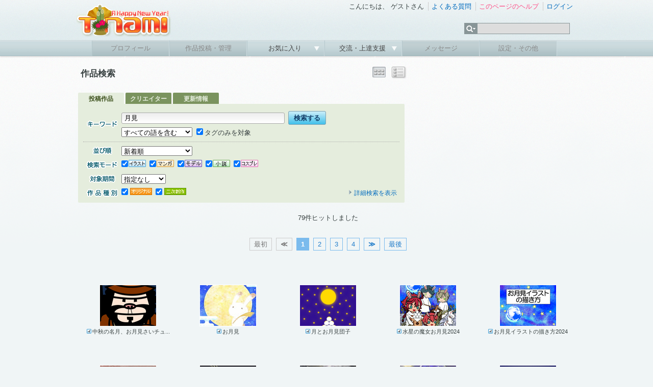

--- FILE ---
content_type: text/html; charset=UTF-8
request_url: https://www.tinami.com/search/list?keyword=%E6%9C%88%E8%A6%8B&genrekey=1
body_size: 6459
content:
<!DOCTYPE html PUBLIC "-//W3C//DTD HTML 4.01 Transitional//EN">
<html>
<head>
<meta http-equiv="Content-Type" content="text/html; charset=UTF-8">
<script type="text/javascript" src="/js/yahoo-dom-event.js"></script>
<script type="text/javascript" src="/js/container_core-min.js"></script>
<script type="text/javascript" src="/js/cookie-beta-min.js"></script>
<script type="text/javascript" src="/js/search/list.js"></script>
<!-- Google tag (gtag.js) -->
<script async src="https://www.googletagmanager.com/gtag/js?id=G-9M587XBZGT"></script>
<script>
  window.dataLayer = window.dataLayer || [];
  function gtag(){dataLayer.push(arguments);}
  gtag('js', new Date());

  gtag('config', 'G-9M587XBZGT');
  gtag('config', 'AW-16549726121');
</script>

<meta http-equiv="X-UA-Compatible" content="IE=edge" />

<link rel="stylesheet" type="text/css" href="/css/ep/base.css?v=20240424" />
<link rel="stylesheet" type="text/css" href="/css/ep/header.css" />
<link rel="stylesheet" type="text/css" href="/css/ep/sidebar.css?v=20111111" />
<link rel="stylesheet" type="text/css" href="/css/ep/main.css?v=20111111" />
<link rel="stylesheet" type="text/css" href="/js/jquery/tipsy/tipsy.css?v=20110907" />


<script type="text/javascript" src="//ajax.googleapis.com/ajax/libs/jquery/1.6.1/jquery.min.js"></script>

<script type="text/javascript">$('html').addClass('startup-hidden');</script>

<script type="text/javascript" src="/js/jquery/tipsy/jquery.tipsy.js"></script>
<script type="text/javascript" src="/js/tipsy.js"></script>

<script type="text/javascript" src="/js/jquery.scrollTo-1.4.2-min.js"></script>
<script type="text/javascript">

$(document).ready(function() {
    $('a[href^="#"]').each(function() {
        if ($(this).parents('.yui-nav').size() == 0) {
	        $(this).click(function() {
	            var target = $(this).attr('href');
	            if (target == '#') target = '#header';
	            $.scrollTo(target, 300);
	            return false;
	        });
	    }
    });
    
});

</script>

<script type="text/javascript" src="/js/jquery/jquery.timer.js"></script>

<script type="text/javascript" src="/js/placeholder.js"></script>

<link href="/js/jquery_notification_v.1/css/jquery_notification.css" type="text/css" rel="stylesheet"/>
<script type="text/javascript" src="/js/jquery_notification_v.1/js/jquery_notification_v.1.js"></script>
<script type="text/javascript">
</script>

<link rel="apple-touch-icon" href="https://www.tinami.com/apple-touch-icon-precomposed.png">
<link rel="stylesheet" href="//maxcdn.bootstrapcdn.com/font-awesome/4.3.0/css/font-awesome.min.css">

<script type="application/ld+json">
{
  "@context": "https://schema.org/",
  "@type": "WebSite",
  "name": "TINAMI",
  "url": "https://www.tinami.com/"
}
</script><link rel="stylesheet" type="text/css" href="/css/ep/search.css?v=20160309">
<script type="text/javascript" src="/js/jquery/jquery.cookie.js"></script>
<script type="text/javascript">

$(document).ready(function() {
  $('#searchform input[name=action_search_list]').remove();
});

</script>
<title>TINAMI - 
  作品検索
</title>
<style type="text/css">
#main,#main .search{padding-bottom:0;}
#main table.searchtitle{width:640px;height:50px;}
#main table.searchtitle td{vertical-align:middle;}
#main table.searchtitle td strong{font-size:130%;}
#sub{padding-top:32px;}
</style>
</head>

<body>
<div id="fb-root"></div>
<script async defer crossorigin="anonymous" src="https://connect.facebook.net/ja_JP/sdk.js#xfbml=1&version=v17.0&appId=316509291813143&autoLogAppEvents=1" nonce="aUmnmDjm"></script>
<div id="header">
<div id="header_top">
<!-- 季節ロゴ  -->
<h1><a href="/"><img src="/img_ep/header/tinamilogo_1601.png"></a></h1>
		<ul class="login"> 
			<li class="st">
				こんにちは、
									ゲストさん
							</li>
			<li><a href="/help/faq">よくある質問</a></li> 
			<li>
											<a href="/help/search_list" target="_blank" id="help-guide"><span class="pink">このページのヘルプ</span></a>
				<script type="text/javascript">
				var show_help_guide = true;
				$.timer(10000, function(timer) {
					if (show_help_guide) {
						tipsyShow($('#help-guide'), '<img src="/img/icon/help.gif">このページの使い方を<br />ご案内します！', { gravity:'n', helpguide:true });
						timer.stop();
					}
				});
				// キー入力などがあったらヘルプガイドを表示しない
				$(document).keypress(function(e) {
					show_help_guide = false;
				});
				$(document).click(function(e) {
					show_help_guide = false;
				});
				</script>
										</li> 
							<li><a href="/login" title="ログイン" id="login-start">ログイン</a></li> 
					</ul> 
		<div id="search">
			<form name="searchform" id="searchform" method="get" action="/search/list">
			<ul class="kw">
				<li><img src="/img_ep/header/sch_btn.gif">
					<ul class="kwsub">
													<li>注目キーワード</li>
														<li><a href="/search/list?genrekey=1&search=or&keyword=C103">C103</a></li>														<li><a href="/search/list?genrekey=1&search=or&keyword=%E3%83%96%E3%83%AB%E3%82%A2%E3%82%AB">ブルアカ</a></li>														<li><a href="/search/list?genrekey=1&search=or&keyword=Vtuber">Vtuber</a></li>														<li><a href="/search/list?genrekey=1&search=or&keyword=FGO+FateGO+Fate%2FGrandOrder+Fate%2FGO">FGO</a></li>														<li><a href="/search/list?genrekey=1&search=or&keyword=%E3%83%AF%E3%83%B3%E3%83%95%E3%82%A7%E3%82%B9+%E3%83%AF%E3%83%B3%E3%83%80%E3%83%BC%E3%83%95%E3%82%A7%E3%82%B9%E3%83%86%E3%82%A3%E3%83%90%E3%83%AB+WF">ワンフェス</a></li>														<li><a href="/search/list?genrekey=1&search=or&keyword=%E6%8E%A8%E3%81%97%E3%81%AE%E5%AD%90">推しの子</a></li>														<li><a href="/search/list?genrekey=1&search=or&keyword=SP">SP</a></li>														<li class="more"><a href="/dir">もっと見る</a></li>
											</ul>
				</li>
				<li><input type="text" name="keyword" id="search_keyword"></li>
			</ul>
			</form>
		</div>
<form method="post" id="login-start-form" style="display:none;">
<div class="loginform">
<input type="hidden" name="action_login" value="true">
<input type="hidden" id="rem" name="rem" value="1">
<div>
<p>メールアドレス</p>
<input type="text" name="username" maxlength="128" class="middle" />
</div>
<div>
<p>パスワード</p>
<input type="password" name="password" value="" maxlength="40" class="middle"  />
</div>
<div class="center">
<p><input value="ログイン" type="submit" class="submit" /></p>
<p>？<a href="/modify/forget">パスワードを忘れた方</a>　</p>
<p><a href="/entry/rule">新規登録</a>
｜
<a href="https://www.tinami.com/login">SSLでログイン</a>&nbsp;&nbsp;</p>
<p><a href="/openid/twitter/login"><img src="/img/icon/login_tw.png" style="width:16px;"></a> / <a href="/openid/facebook/login"><img src="/img/icon/login_fb.png" style="width:14px;"></a> / <a href="/openid/rakuten/login">楽天会員IDでログイン</a></p>
</div>
</div>
</form>
	</div> 
	
	<ul class="menu">
			<li class="not"><p>プロフィール</p></li> 
	
			<li class="not"><p>作品投稿・管理</p></li> 
		
		<li><p><a href="javascript:void(0)" onclick="return false;">お気に入り&nbsp;</a></p>
		<ul class="sub">
				<li><a href="/collection/public/all">みんなのコレクション</a></li>
		</ul>
		</li>
		

		<li><p><a href="javascript:void(0)" onclick="return false;">交流・上達支援&nbsp;</a></p>
		<ul class="sub">
		<li><a href="/lounge/advice/">アドバイス</a></li>
		<li><a href="/lounge/collabo/">コラボレーション</a></li>
		<li><a href="/bbs/">フリートーク</a></li>
		<li><a href="/contest/">コンテスト</a></li>
		<li><a href="/pro/">プロダクション</a></li>
		</ul>
		</li>

			<li class="not"><p>メッセージ</p></li> 
	
			<li class="not"><p>設定・その他</p></li> 
		</ul>
</div> <!-- header -->
<!-- TINAMI header end -->


<div id="container">

<div class="clearfix">
<div id="main">
<table cellspacing="0" class="searchtitle"><tr>
<td>
	<strong>
		  作品検索
			</strong>
</td>
<td>
  </td>
<td class="right">
				<img src="/img/viewbtn/on_th.png" title="サムネール表示">
						<a href="/search/list?prof_id=&amp;keyword=%E6%9C%88%E8%A6%8B&amp;search=&amp;genrekey=1&amp;period=&offset=&output=dt" title="詳細表示"><img src="/img/viewbtn/off_dt.png" onMouseOver="this .src='/img/viewbtn/ac_dt.png'"onMouseOut="this .src='/img/viewbtn/off_dt.png'"></a>
		<!-- class="view_button" -->
</td>
</tr></table>
  
      <div>
  

	<div class="search">
	<div class="search_tab clearfix">
	  <span>投稿作品</span>
	  <a href="/creator/search?type=&cq=%E6%9C%88%E8%A6%8B">クリエイター</a>
	  <a href="/newsletter/search?type=&q=%E6%9C%88%E8%A6%8B">更新情報</a>
	</div>
	<div class="body">
	  <div id="searchform">
	    <form method="get" id="form_search_list" name="default"><input type="hidden" name="action_search_list" value="true" />	    <input type="hidden" id="search_subform_status" value="">
	    <input type="hidden" name="output" value="">
	  <div>

	  <table cellspacing="0">
	    <tr>
	      <th><img src="/img2/search/keyword.gif" title="キーワード"></th>
	      <td>
	      <input class="key_input middle" type="text" name="keyword" value="月見" />&nbsp;<input value="検索する" class="submit" type="submit" />
	      <p class="pt5"><select name="search">
<option value="and" selected="selected">すべての語を含む</option>
<option value="or">いずれかの語を含む</option>
</select>&nbsp;
	      <label for="genrekey_1"><input type="checkbox" name="genrekey" value="1" id="genrekey_1" checked="checked" />タグのみを対象</label>&nbsp;
	      <input type="hidden" name="prof_id" value="" />
	      	      </p>
	      </td>
	    </tr>
	  </table>
	  </div>
	  <hr>
	  <div class="clearfix">
		  <table cellspacing="0">
		    		    		      <tr>
		        <th><img src="/img2/search/sort.gif" title="並び順"></th>
		        <td colspan="2" style="width:540px;"><select name="sort">
<option value="new" selected="selected">新着順</option>
<option value="score">支援スコアの高い順</option>
<option value="value">支援数の多い順</option>
<option value="view">閲覧数の多い順</option>
<option value="rand">ランダム</option>
</select></td>
		      </tr>
		    		    <tr>
		      <th><img src="/img2/search/mode.gif" title="検索モード"></th>
		      <td class="mode" colspan="2"><label for="type_1"><input type="checkbox" name="type[]" value="1" id="type_1" checked="checked" /><img src="/img/job/view/il.gif" title="イラスト"></label>
<label for="type_2"><input type="checkbox" name="type[]" value="2" id="type_2" checked="checked" /><img src="/img/job/view/ma.gif" title="マンガ"></label>
<label for="type_3"><input type="checkbox" name="type[]" value="3" id="type_3" checked="checked" /><img src="/img/job/view/mo.gif" title="モデル"></label>
<label for="type_4"><input type="checkbox" name="type[]" value="4" id="type_4" checked="checked" /><img src="/img/job/view/nv.gif" title="小説"></label>
<label for="type_5"><input type="checkbox" name="type[]" value="5" id="type_5" checked="checked" /><img src="/img/job/view/cp.gif" title="コスプレ"></label></td>
		    </tr>
		    <tr>
		      <th><img src="/img2/search/term.gif" title="登録期間"></th>
		      <td colspan="2"><select name="period">
<option value="" selected="selected">指定なし</option>
<option value="1y">１年以内</option>
<option value="1m">１ヶ月以内</option>
<option value="1w">１週間以内</option>
</select></td>
		    </tr>
		    		    <tr>
		      <th><img src="/img2/search/kind.gif" title="作品種別"></th>
		      <td><label for="cont_style_1"><input type="checkbox" name="cont_style[]" value="1" id="cont_style_1" checked="checked" /><img src="/img/job/view/ori.gif" title="オリジナル"></label>
<label for="cont_style_2"><input type="checkbox" name="cont_style[]" value="2" id="cont_style_2" checked="checked" /><img src="/img/job/view/fan.gif" title="二次創作"></label></td>
		<td><div class="switch"><a id="subform_switch" href="#"><img src="/img/icon/arrow_ash.gif">詳細検索を表示</a></div></td>
		    </tr>
		  </table>
			<div id="subform">
				<div id="bunner"></div>
				<div id="option" style="display:none;">
				  <table cellspacing="0">
						<tr>
							<th><img src="/img2/search/chara.gif" title="キャラクター"></th>
							<td><label for="character_type_1"><input type="checkbox" name="character_type[]" value="1" id="character_type_1" checked="checked" /><img src="/img2/search/boy.gif" title="男キャラ" width="43" height="14"></label>
<label for="character_type_2"><input type="checkbox" name="character_type[]" value="2" id="character_type_2" checked="checked" /><img src="/img2/search/girl.gif" title="女キャラ" width="43" height="14"><br></label>
<label for="character_type_3"><input type="checkbox" name="character_type[]" value="11" id="character_type_3" checked="checked" /><img src="/img2/search/both.gif" title="両方" width="43" height="14"></label>
<label for="character_type_4"><input type="checkbox" name="character_type[]" value="12" id="character_type_4" checked="checked" /><img src="/img2/search/none.gif" title="キャラ無し" width="43" height="14"></label></td>
						</tr>
						<tr>
							<th><img src="/img2/search/fav.gif" title="お気に入り"></th>
							<td><label for="favorite_1"><input type="checkbox" name="favorite" value="1" id="favorite_1" /><img src="/img2/search/favcre.gif" title="お気に入りクリエイターの作品" width="140" height="17"></label></td>
						</tr>
						<tr>
							<th><img src="/img2/search/rank.gif" title="ランキング"></th>
							<td><label for="ranking_only_1"><input type="checkbox" name="ranking_only" value="1" id="ranking_only_1" /><img src="/img2/search/pastrank.gif" title="過去にランクインした作品" width="140" height="17"></label></td>
						</tr>
																  </table>
				</div>
			</div>
		</div>
	    </form>	  </div> <!-- searchform -->
	  </div> <!-- body -->
	  </div> <!-- search -->
	</div>


</div><!-- main -->

<div id="sub">
  <div id="top_ad">
<!-- geniee -->
<!--  ad tags Size: 300x250 ZoneId:5587-->
<script type="text/javascript" src="//js.gsspcln.jp/t/005/587/a5587.js"></script>

</div> </div><!-- sub -->

</div><!-- clearfix -->

	    


<div>
  <p class="caption">
    79件ヒットしました    </p>

    <div class="pager">
<span class="pages">最初</span>
<span class="pages"><strong>≪</strong></span>

<span class="current">1</span>
<a href="/search/list?prof_id=&amp;keyword=%E6%9C%88%E8%A6%8B&amp;search=&amp;genrekey=1&amp;period=&offset=20">2</a>
<a href="/search/list?prof_id=&amp;keyword=%E6%9C%88%E8%A6%8B&amp;search=&amp;genrekey=1&amp;period=&offset=40">3</a>
<a href="/search/list?prof_id=&amp;keyword=%E6%9C%88%E8%A6%8B&amp;search=&amp;genrekey=1&amp;period=&offset=60">4</a>

<span id="next-page"><a href="/search/list?prof_id=&amp;keyword=%E6%9C%88%E8%A6%8B&amp;search=&amp;genrekey=1&amp;period=&offset=20"><strong>≫</strong></a></span>
<span id="last-page"><a href="/search/list?prof_id=&amp;keyword=%E6%9C%88%E8%A6%8B&amp;search=&amp;genrekey=1&amp;period=&offset=60">最後</a></span>
</div>  
	<div class="ad_list">
	<!-- geniee -->
<!--  ad tags Size: 728x90 ZoneId:1050031-->
<script type="text/javascript" src="//js.gsspcln.jp/t/050/031/a1050031.js"></script>

	</div>
    
		  	  <table cellspacing="0" class="result_list">
<tr>
<td>

<p class="capt">
</p>

<a href="/view/1174869" title="中秋の名月、お月見さいチュウ・シュウちゅうしてよ">
<img src="//img.tinami.com/illust3/L/245/68e3047cb7211.gif" class="thumb_l">
<p class="title">
<span class="il">中秋の名月、お月見さいチュ...</span>
</p>
</a>
</td>
<td>

<p class="capt">
</p>

<a href="/view/1152376" title="お月見">
<img src="//img.tinami.com/illust3/L/308/66e9520383e5f.gif" class="thumb_l">
<p class="title">
<span class="il">お月見</span>
</p>
</a>
</td>
<td>

<p class="capt">
</p>

<a href="/view/1152221" title="月とお月見団子">
<img src="//img.tinami.com/illust3/L/247/66e64336c19a7.gif" class="thumb_l">
<p class="title">
<span class="il">月とお月見団子</span>
</p>
</a>
</td>
<td>

<p class="capt">
</p>

<a href="/view/1151601" title="水星の魔女お月見2024">
<img src="//img.tinami.com/illust3/L/788/66da593a99100.gif" class="thumb_l">
<p class="title">
<span class="il">水星の魔女お月見2024</span>
</p>
</a>
</td>
<td>

<p class="capt">
</p>

<a href="/view/1151600" title="お月見イラストの描き方2024">
<img src="//img.tinami.com/illust3/L/440/66da565ebf6bb.gif" class="thumb_l">
<p class="title">
<span class="il">お月見イラストの描き方2024</span>
</p>
</a>
</td>
</tr><tr><td>

<p class="capt">
</p>

<a href="/view/1130942" title="樫野 月見の日">
<img src="//img.tinami.com/illust3/L/420/6523d8962b122.gif" class="thumb_l">
<p class="title">
<span class="il">樫野 月見の日</span>
</p>
</a>
</td>
<td>

<p class="capt">
</p>

<a href="/view/1130324" title="【エイルとアン】ショーショーショジョジ【セーラームーン】">
<img src="//img.tinami.com/illust3/L/880/6539f9a664b2b.gif" class="thumb_l">
<p class="title">
<span class="il">【エイルとアン】ショーショ...</span>
</p>
</a>
</td>
<td>

<p class="capt">
</p>

<a href="/view/1130137" title="Blue Moon">
<img src="//img.tinami.com/illust3/L/517/65118bc80e883.gif" class="thumb_l">
<p class="title">
<span class="il">Blue Moon</span>
</p>
</a>
</td>
<td>

<p class="capt">
</p>

<a href="/view/1126748" title="お月見ウナちゃん">
<img src="//img.tinami.com/illust3/L/936/64cddc35850e5.gif" class="thumb_l">
<p class="title">
<span class="il">お月見ウナちゃん</span>
</p>
</a>
</td>
<td>

<p class="capt">
</p>

<a href="/view/1104425" title="月にうさぎ">
<img src="//img.tinami.com/illust3/L/283/6346b03bb69dd.gif" class="thumb_l">
<p class="title">
<span class="il">月にうさぎ</span>
</p>
</a>
</td>
</tr><tr><td>

<p class="capt">
</p>

<a href="/view/1102554" title="Moon Soda">
<img src="//img.tinami.com/illust3/L/780/632415cf9cbf2.gif" class="thumb_l">
<p class="title">
<span class="il">Moon Soda</span>
</p>
</a>
</td>
<td>

<p class="capt">
</p>

<a href="/view/1102398" title="月見バーガーを食べるウナきりついな">
<img src="//img.tinami.com/illust3/L/198/6320878b39602.gif" class="thumb_l">
<p class="title">
<span class="il">月見バーガーを食べるウナき...</span>
</p>
</a>
</td>
<td>

<p class="capt">
</p>

<a href="/view/1096485" title="一緒に">
<img src="//img.tinami.com/illust3/L/917/62bca022441c0.gif" class="thumb_l">
<p class="title">
<span class="il">一緒に</span>
</p>
</a>
</td>
<td>

<p class="capt">
</p>

<a href="/view/1094992" title="十五夜ウナちゃん">
<img src="//img.tinami.com/illust2/L/683/62a86ea5e4bee.gif" class="thumb_l">
<p class="title">
<span class="il">十五夜ウナちゃん</span>
</p>
</a>
</td>
<td>

<p class="capt">
</p>

<a href="/view/1086684" title="花月見">
<img src="//img.tinami.com/illust2/L/4/622a19bf207a2.gif" class="thumb_l">
<p class="title">
<span class="ma">[2P]花月見</span>
</p>
</a>
</td>
</tr><tr><td>

<p class="capt">
</p>

<a href="/view/1072626" title="お月見">
<img src="//img.tinami.com/illust3/L/447/6149d3067767f.gif" class="thumb_l">
<p class="title">
<span class="il">お月見</span>
</p>
</a>
</td>
<td>

<p class="capt">
</p>

<a href="/view/1069082" title="お月見Party Night">
<img src="//img.tinami.com/illust3/L/182/611275570f65e.gif" class="thumb_l">
<p class="title">
<span class="il">お月見Party Night</span>
</p>
</a>
</td>
<td>

<p class="capt">
</p>

<a href="/view/1047454" title="陰陽師～平安妖奇譚/平安妖絵巻～【月見酒】ﾌｧﾝｱｰﾄ">
<img src="//img.tinami.com/illust3/L/773/5fc3b771c2f96.gif" class="thumb_l">
<p class="title">
<span class="il">陰陽師〜平安妖奇譚/平安妖絵...</span>
</p>
</a>
</td>
<td>

<p class="capt">
</p>

<a href="/view/1042035" title="引きこもりうさぎ魔導士のお月見">
<img src="//img.tinami.com/illust3/L/204/5f708cb81999f.gif" class="thumb_l">
<p class="title">
<span class="il">引きこもりうさぎ魔導士のお月見</span>
</p>
</a>
</td>
<td>

<p class="capt">
</p>

<a href="/view/1012241" title="湖畔の月見">
<img src="//img.tinami.com/illust3/L/472/5debd797f0e5a.gif" class="thumb_l">
<p class="title">
<span class="il">湖畔の月見</span>
</p>
</a>
</td>
</tr><tr></table>	
	<div class="ad_list">
	<!-- geniee -->
<!--  ad tags Size: 728x90 ZoneId:1050032-->
<script type="text/javascript" src="//js.gsspcln.jp/t/050/032/a1050032.js"></script>

	</div>
        
      <div class="pager">
<span class="pages">最初</span>
<span class="pages"><strong>≪</strong></span>

<span class="current">1</span>
<a href="/search/list?prof_id=&amp;keyword=%E6%9C%88%E8%A6%8B&amp;search=&amp;genrekey=1&amp;period=&offset=20">2</a>
<a href="/search/list?prof_id=&amp;keyword=%E6%9C%88%E8%A6%8B&amp;search=&amp;genrekey=1&amp;period=&offset=40">3</a>
<a href="/search/list?prof_id=&amp;keyword=%E6%9C%88%E8%A6%8B&amp;search=&amp;genrekey=1&amp;period=&offset=60">4</a>

<span id="next-page"><a href="/search/list?prof_id=&amp;keyword=%E6%9C%88%E8%A6%8B&amp;search=&amp;genrekey=1&amp;period=&offset=20"><strong>≫</strong></a></span>
<span id="last-page"><a href="/search/list?prof_id=&amp;keyword=%E6%9C%88%E8%A6%8B&amp;search=&amp;genrekey=1&amp;period=&offset=60">最後</a></span>
</div>  <!--  ad tags Size: 728x90 ZoneId:5588-->
<script type="text/javascript" src="//js.gsspcln.jp/t/005/588/a5588.js"></script>

		<p class="caption"><a href="/guide/index"><img src="/img2/search/login.jpg" width="600" height="180"></a></p>
	
</div> 
</div><!-- container -->


<div id="footer">
	<p id="pagetop"><a href="#header">ページの先頭へ<img src="/img/icon/pagetop.gif"></a></p>
	<div class="footermenu">

	
		<ul>
			<li class="start"><a href="/info/intro">TINAMIとは？</a></li>
			<li><a href="/info/link">リンクについて</a></li>
			<li><a href="/info/menseki">免責事項</a></li>
			<li><a href="/info/privacy">プライバシーポリシー</a></li>
			<li><a href="/info/guideline">作品投稿ガイドライン</a></li>
			<li><a href="/entry/rule">利用規約</a></li>
		</ul>
		<ul>
			<li class="start"><a href="http://www.tinami.com/api/">API</a></li>
			<li><a href="/draft">作家募集</a></li>
			<li><a href="/recruit">スタッフ募集</a></li>
			<li><a href="/blog/">Staff Blog</a></li>
			<li><a href="/info/ad">広告・業務提携について</a></li>
			<li><a href="https://corp.tinami.com/">会社概要</a></li>
			<li><a href="/supportmail">お問い合わせ</a></li>
		</ul>
		
		<div class="bottom">
			<p>1996-2026 TINAMI. All rights reserved.</p>
		</div>
	</div><!-- footermenu -->
</div><!-- footer -->

<script type="text/javascript" src="/js/footer.js?v=1.03"></script>
<script type="text/javascript" src="/js/jquery/tipsy/notify.js?v=2.0"></script>
</body>
</html>